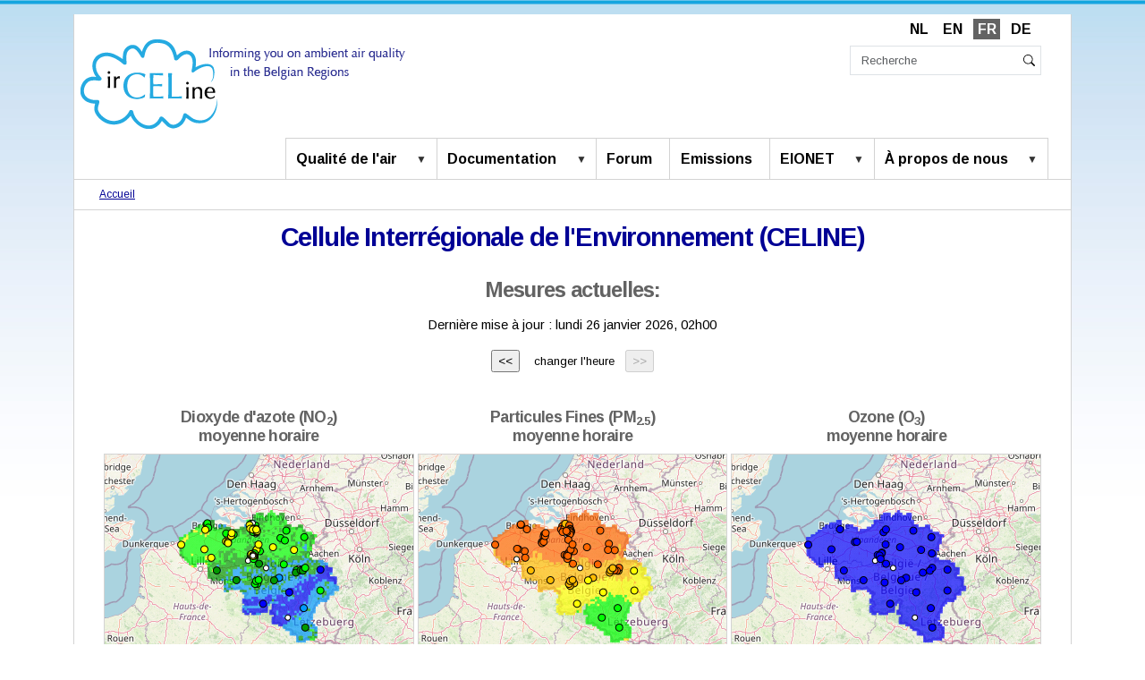

--- FILE ---
content_type: text/html;charset=utf-8
request_url: https://irceline.be/fr
body_size: 49901
content:
<!DOCTYPE html>
<html xmlns="http://www.w3.org/1999/xhtml" class="h-100" lang="fr" xml:lang="fr">

  <head><meta http-equiv="Content-Type" content="text/html; charset=UTF-8" />
    <title>Cellule Interrégionale de l'Environnement (CELINE) — Français</title>
    <link href="/air/++theme++irceline-theme/++theme++barceloneta/barceloneta-apple-touch-icon.png" rel="apple-touch-icon" />
    <link href="/air/++theme++irceline-theme/++theme++barceloneta/barceloneta-apple-touch-icon-144x144-precomposed.png" rel="apple-touch-icon-precomposed" sizes="144x144" />
    <link href="/air/++theme++irceline-theme/++theme++barceloneta/barceloneta-apple-touch-icon-114x114-precomposed.png" rel="apple-touch-icon-precomposed" sizes="114x114" />
    <link href="/air/++theme++irceline-theme/++theme++barceloneta/barceloneta-apple-touch-icon-72x72-precomposed.png" rel="apple-touch-icon-precomposed" sizes="72x72" />
    <link href="/air/++theme++irceline-theme/++theme++barceloneta/barceloneta-apple-touch-icon-57x57-precomposed.png" rel="apple-touch-icon-precomposed" sizes="57x57" />
    <link href="/air/++theme++irceline-theme/++theme++barceloneta/barceloneta-apple-touch-icon-precomposed.png" rel="apple-touch-icon-precomposed" />
    <link href="https://fonts.googleapis.com/css?family=Arimo:400,600,700|Sans Serif:400,600,700|Lato:400,600,700" rel="stylesheet" />
    <link rel="stylesheet" href="https://unpkg.com/leaflet@1.9.4/dist/leaflet.css" integrity="sha256-p4NxAoJBhIIN+hmNHrzRCf9tD/miZyoHS5obTRR9BMY=" crossorigin="" />
    <script src="https://cdnjs.cloudflare.com/ajax/libs/moment.js/2.24.0/moment-with-locales.min.js" type="text/javascript"></script>
    <script src="https://unpkg.com/leaflet@1.9.4/dist/leaflet.js" integrity="sha256-20nQCchB9co0qIjJZRGuk2/Z9VM+kNiyxNV1lvTlZBo=" crossorigin=""></script>
    <style id="flx-styles">
      body {
        display: block;
      }
      #flxml_frm {
        input {
            width: 200px !important;
        }
      }
    </style>

  <meta charset="utf-8" /><meta name="DC.date.created" content="2014-06-05T11:05:14+00:00" /><meta name="DC.date.modified" content="2025-12-04T12:27:13+00:00" /><meta name="DC.type" content="Page Web" /><meta name="DC.format" content="text/html" /><meta name="DC.language" content="fr" /><meta name="twitter:card" content="summary" /><meta property="og:site_name" content="Irceline" /><meta property="og:title" content="Cellule Interrégionale de l&amp;#x27;Environnement (CELINE)" /><meta property="og:type" content="website" /><meta property="og:description" content="" /><meta property="og:url" content="https://irceline.be/fr" /><meta property="og:image" content="https://irceline.be/@@site-logo/logo_irceline_text.png" /><meta property="og:image:type" content="image/png" /><meta name="viewport" content="width=device-width, initial-scale=1.0" /><meta name="generator" content="Plone - https://plone.org/" /><link rel="alternate" hreflang="nl" href="https://www.irceline.be/nl/voorpagina" /><link rel="alternate" hreflang="en" href="https://www.irceline.be/en/front-page" /><link rel="alternate" hreflang="fr" href="https://www.irceline.be/fr/premiere-page" /><link rel="alternate" hreflang="de" href="https://www.irceline.be/de/titelseite" /><link rel="canonical" href="https://irceline.be/fr" /><link rel="preload icon" type="image/vnd.microsoft.icon" href="https://irceline.be/fr/favicon.ico?name=favicon.ico" /><link rel="mask-icon" href="https://irceline.be/fr/favicon.ico?name=favicon.ico" /><link href="https://irceline.be/fr/@@search" rel="search" title="Recherche dans ce site" /><link data-bundle="collective-faq" href="https://irceline.be/++webresource++534b3e23-aef3-529e-b7e4-4319755f6730/++resource++collective.faq/faq.css" media="all" rel="stylesheet" type="text/css" /><link data-bundle="collective.documentviewer.loader" href="https://irceline.be/++webresource++273ba3f2-8bc5-5c8e-9fed-330d9a44b669/++resource++dv.resources/stylesheets/viewer.css" media="all" rel="stylesheet" type="text/css" /><link data-bundle="faceted.jquery" href="https://irceline.be/++webresource++d5804eac-48ee-5c69-8389-75ac65829cb3/++plone++facetednavigation/faceted-jquery.min.css" media="all" rel="stylesheet" type="text/css" /><link data-bundle="faceted.view" href="https://irceline.be/++webresource++96c3556c-9d70-5d58-951a-ff5109db53b8/++plone++facetednavigation/faceted-view.min.css" media="all" rel="stylesheet" type="text/css" /><link data-bundle="faceted.edit" href="https://irceline.be/++webresource++688bdb99-253c-5b8b-bd8b-90f9b92d6ab0/++plone++facetednavigation/faceted-edit.min.css" media="all" rel="stylesheet" type="text/css" /><link data-bundle="mosaic-css" href="https://irceline.be/++webresource++5411e25a-bb6c-52c9-9764-e193dd1bdeb9/++plone++mosaic/mosaic.min.css" media="all" rel="stylesheet" type="text/css" /><link data-bundle="multilingual" href="https://irceline.be/++webresource++f30a16e6-dac4-5f5f-a036-b24364abdfc8/++resource++plone.app.multilingual.stylesheet/multilingual.css" media="all" rel="stylesheet" type="text/css" /><link data-bundle="plone-fullscreen" href="https://irceline.be/++webresource++ac83a459-aa2c-5a45-80a9-9d3e95ae0847/++plone++static/plone-fullscreen/fullscreen.css" media="all" rel="stylesheet" type="text/css" /><link data-bundle="diazo" href="https://irceline.be/++webresource++d29bfdfb-f93c-57e9-8215-2df41f1d83bc//++theme++irceline-theme/styles/theme.min.css" media="all" rel="stylesheet" type="text/css" /><script async="" src="https://www.googletagmanager.com/gtag/js?id=UA-39432073-1"></script><script>
  window.dataLayer = window.dataLayer || [];
  function gtag(){dataLayer.push(arguments);}
  gtag('js', new Date());

  gtag('config', 'UA-39432073-1');
</script><script data-bundle="plone-fullscreen" integrity="sha384-yAbXscL0aoE/0AkFhaGNz6d74lDy9Cz7PXfkWNqRnFm0/ewX0uoBBoyPBU5qW7Nr" src="https://irceline.be/++webresource++6aa4c841-faf5-51e8-8109-90bd97e7aa07/++plone++static/plone-fullscreen/fullscreen.js"></script><script data-bundle="plone" integrity="sha384-6Wh7fW8sei4bJMY3a6PIfr5jae6gj9dIadjpiDZBJsr9pJ5gW0bsg0IzoolcL3H0" src="https://irceline.be/++webresource++cff93eba-89cf-5661-8beb-464cc1d0cbc7/++plone++static/bundle-plone/bundle.min.js"></script><script data-bundle="jscript" integrity="sha384-+UGLuHYGmINjyg9191veRuW9TlMT4H69kwyM6HpZZmq33M0UtLDmXXmDORtnhVRC" src="https://irceline.be/++webresource++44b568fa-7f3e-5636-bf11-897d58c4d2c7/++theme++irceline-theme/js/irceline.min.js"></script><script async="True" data-bundle="faceted.jquery" defer="True" integrity="sha384-+qGflQMSXJ/QzzSLbNZztLDXxHmf8827UWsYvlJtX0GOhLQ45brwQ8kI2iqbMXa3" src="https://irceline.be/++webresource++63cfd711-b569-56e9-9ddd-422f58e3d9c3/++plone++facetednavigation/faceted-jquery.min.js"></script><script async="True" data-bundle="faceted.view" defer="True" integrity="sha384-BP/v0aIl7CmHrSgzg7sVs62g5g1+dW6MPPjv6x1k4rJNZDIrL3T8dxSos0kUzGzt" src="https://irceline.be/++webresource++09e0b31e-300a-599a-a589-ae4f34b73627/++plone++facetednavigation/faceted-view.min.js"></script><script async="True" data-bundle="faceted.edit" defer="True" integrity="sha384-vEz64MVbeerkh5k5x5CpPxZBe3O7ZML/rmSlWwicW7HjBmTOLtFVct6iPUKfHWDo" src="https://irceline.be/++webresource++9ff7b2fc-bb60-5b7e-a094-49a1fe46d833/++plone++facetednavigation/faceted-edit.min.js"></script><script data-bundle="collective.documentviewer.viewer" integrity="sha384-8mtkzQFX4TfPIhS0Ue0fuWocu7zTuguAZ+0vHJrfocKs/RAavF/x9tgbMC4DKJsx" src="https://irceline.be/++webresource++cb17595b-be85-5edc-8572-bea3697f837a/++resource++dv.resources/assets/viewer.js"></script><script data-bundle="collective.documentviewer.templates" integrity="sha384-o0XB1BSo3x+reDSvrxxLLhXl7iBSg+Nckr1gn3ubaxVbj/CZj5onifZ2PTWwtvmi" src="https://irceline.be/++webresource++ef914299-920e-5f34-84ef-dc8cd49ba7a2/++resource++dv.resources/assets/templates.js"></script><script data-bundle="collective.documentviewer.loader" integrity="sha384-67pWnK96wkCLProM6OjY9njZjtskiqNIcz4yO2T2QveSqglYz4ipw0s5vzZfuRJb" src="https://irceline.be/++webresource++4f7e9347-6b49-5fdf-930f-51cb92159d76/++resource++dv.resources/javascripts/loader.js"></script><script data-bundle="collective-faq" integrity="sha384-7vQjBTquU48WnSpBTP4ScxlvJpgPoIlgVyo6Rt+3DGpVB6x0uizI6LiA1/OI1Bfa" src="https://irceline.be/++webresource++ef17d332-15fc-59cc-8e10-07af0c0e82d5/++resource++collective.faq/faq.js"></script><script data-bundle="diazo" integrity="sha384-+UGLuHYGmINjyg9191veRuW9TlMT4H69kwyM6HpZZmq33M0UtLDmXXmDORtnhVRC" src="https://irceline.be/++webresource++44b568fa-7f3e-5636-bf11-897d58c4d2c7//++theme++irceline-theme/js/irceline.min.js"></script></head>

  <body class="d-flex flex-column h-100 col-content frontend icons-on portaltype-document section-premiere-page site-fr template-layout thumbs-on userrole-anonymous viewpermission-none layout-default-document mosaic-grid" id="visual-portal-wrapper" dir="ltr" data-base-url="https://irceline.be/fr/premiere-page" data-view-url="https://irceline.be/fr/premiere-page" data-portal-url="https://irceline.be" data-i18ncatalogurl="https://irceline.be/plonejsi18n" data-pat-pickadate="{&quot;date&quot;: {&quot;selectYears&quot;: 200}, &quot;time&quot;: {&quot;interval&quot;: 5 } }" data-pat-plone-modal="{&quot;actionOptions&quot;: {&quot;displayInModal&quot;: false}}"><div class="outer-wrapper flex-shrink-0">
      <div class="container">
      <header class="justify-content-between align-items-lg-start flex-lg-row" id="content-header">

        <div class="mb-3" id="portal-top">
        








  <ul id="portal-languageselector">
    
      <li class="language-nl">
        <a href="https://irceline.be/@@multilingual-selector/d5ef2e08779c4bd5a8cda62ec4b18750/nl?set_language=nl" title="Nederlands">
          
          NL
        </a>
      </li>
    
      <li class="language-en">
        <a href="https://irceline.be/@@multilingual-selector/d5ef2e08779c4bd5a8cda62ec4b18750/en?set_language=en" title="English">
          
          EN
        </a>
      </li>
    
      <li class="currentLanguage language-fr">
        <a href="https://irceline.be/@@multilingual-selector/d5ef2e08779c4bd5a8cda62ec4b18750/fr?set_language=fr" title="Français">
          
          FR
        </a>
      </li>
    
      <li class="language-de">
        <a href="https://irceline.be/@@multilingual-selector/d5ef2e08779c4bd5a8cda62ec4b18750/de?set_language=de" title="Deutsch">
          
          DE
        </a>
      </li>
    
  </ul>


      </div>

        <div class="logo-search-wrapper w-100 d-flex justify-content-between" id="logo-search-wrapper">
          <div class="order-lg-0" id="portal-logo-wrapper"><a id="portal-logo" title="Français" href="https://irceline.be/fr">
  <img alt="Irceline" src="https://irceline.be/@@site-logo/logo_irceline_text.png" title="Irceline" /></a></div>
          <div id="portal-header-searchbox" class="portal-searchbox d-none d-lg-flex">

  <form class="pat-livesearch show_images" id="searchGadget_form" action="https://irceline.be/fr/@@search" role="search" data-pat-livesearch="ajaxUrl:https://irceline.be/fr/@@ajax-search">

    <label class="hiddenStructure" for="searchGadget">Chercher par</label>

    <input class="searchField form-control me-2" id="searchGadget" name="SearchableText" placeholder="Recherche" size="18" title="Recherche" type="text" />
<svg xmlns="http://www.w3.org/2000/svg" width="16" height="16" fill="currentColor" class="plone-icon overview-icon bi bi-search" viewbox="0 0 16 16" aria-labelledby="title">
  <path d="M11.742 10.344a6.5 6.5 0 1 0-1.397 1.398h-.001q.044.06.098.115l3.85 3.85a1 1 0 0 0 1.415-1.414l-3.85-3.85a1 1 0 0 0-.115-.1zM12 6.5a5.5 5.5 0 1 1-11 0 5.5 5.5 0 0 1 11 0"></path>
<title>Search</title></svg>

    <button class="hiddenStructure searchButton btn btn-outline-light" type="submit">Rechercher</button>

    <div class="hiddenStructure" id="portal-advanced-search">
      <a href="https://irceline.be/fr/@@search">Recherche avancée…</a>
    </div>

  </form>

</div>
          <div class="navbar navbar-expand-lg">
            <button class="navbar-toggler border-secondary" aria-controls="offcanvasNavbar" type="button" data-bs-target="#offcanvasNavbar" data-bs-toggle="offcanvas" aria-label="Activer/désactiver la navigation">
              <span class="navbar-toggler-icon"></span>
            </button>
          </div>
        </div>

      </header>

      <div id="mainnavigation-wrapper">
        <div id="mainnavigation">
          <nav class="navbar navbar-expand-lg navbar-barceloneta pat-navigationmarker" id="portal-globalnav-wrapper">
            <div class="container">
              <div class="offcanvas offcanvas-end" id="offcanvasNavbar" aria-labelledby="offcanvasNavbarLabel" tabindex="-1">
                <div class="offcanvas-header justify-content-end">
                  <button class="btn-close text-reset" aria-label="Close" type="button" data-bs-dismiss="offcanvas"></button>
                </div>
                <div class="offcanvas-body align-items-center">
                  <ul class="navbar-nav ms-auto" id="portal-globalnav">
    <li class="index_html nav-item"><a href="https://irceline.be/fr" class="state-None nav-link">Accueil</a></li><li class="qualite-de-lair has_subtree nav-item"><a href="https://irceline.be/fr/qualite-de-lair" class="state-published nav-link" aria-haspopup="true">Qualité de l'air</a><input id="navitem-qualite-de-lair" type="checkbox" class="opener" /><label for="navitem-qualite-de-lair" role="button" aria-label="Qualité de l'air"></label><ul class="has_subtree dropdown"><li class="mesures nav-item"><a href="https://irceline.be/fr/qualite-de-lair/mesures" class="state-published nav-link">Mesures</a></li><li class="previsions nav-item"><a href="https://irceline.be/fr/qualite-de-lair/previsions" class="state-published nav-link">Prévisions</a></li><li class="exposition-de-la-population nav-item"><a href="https://irceline.be/fr/qualite-de-lair/exposition-de-la-population" class="state-published nav-link">Exposition de la population</a></li></ul></li><li class="documentation has_subtree nav-item"><a href="https://irceline.be/fr/documentation" class="state-published nav-link" aria-haspopup="true">Documentation</a><input id="navitem-documentation" type="checkbox" class="opener" /><label for="navitem-documentation" role="button" aria-label="Documentation"></label><ul class="has_subtree dropdown"><li class="faq nav-item"><a href="https://irceline.be/fr/documentation/faq" class="state-published nav-link">FAQ</a></li><li class="modeles nav-item"><a href="https://irceline.be/fr/documentation/modeles" class="state-published nav-link">Modèles</a></li><li class="legislation nav-item"><a href="https://irceline.be/fr/documentation/legislation" class="state-published nav-link">Législation</a></li><li class="publications nav-item"><a href="https://irceline.be/fr/documentation/publications" class="state-published nav-link">Publications</a></li><li class="multimedia nav-item"><a href="https://irceline.be/fr/documentation/multimedia" class="state-published nav-link">Multimédia</a></li><li class="liens nav-item"><a href="https://irceline.be/fr/documentation/liens" class="state-published nav-link">Liens</a></li><li class="open-data nav-item"><a href="https://irceline.be/fr/documentation/open-data" class="state-published nav-link">Open data</a></li><li class="belair nav-item"><a href="https://irceline.be/fr/documentation/belair" class="state-published nav-link">BelAir</a></li><li class="projets-2 nav-item"><a href="https://irceline.be/fr/documentation/projets-2" class="state-published nav-link">Projets</a></li></ul></li><li class="forum nav-item"><a href="https://irceline.be/fr/forum" class="state-published nav-link">Forum</a></li><li class="emissions nav-item"><a href="https://irceline.be/fr/emissions" class="state-published nav-link">Emissions</a></li><li class="eionet has_subtree nav-item"><a href="https://irceline.be/fr/eionet" class="state-published nav-link" aria-haspopup="true">EIONET</a><input id="navitem-eionet" type="checkbox" class="opener" /><label for="navitem-eionet" role="button" aria-label="EIONET"></label><ul class="has_subtree dropdown"><li class="european-environment-information-and-observation-network nav-item"><a href="https://irceline.be/fr/eionet/european-environment-information-and-observation-network" class="state-published nav-link">European Environment Information and Observation Network</a></li></ul></li><li class="a-propos-de-nous has_subtree nav-item"><a href="https://irceline.be/fr/a-propos-de-nous" class="state-published nav-link" aria-haspopup="true">À propos de nous</a><input id="navitem-a-propos-de-nous" type="checkbox" class="opener" /><label for="navitem-a-propos-de-nous" role="button" aria-label="À propos de nous"></label><ul class="has_subtree dropdown"><li class="personnel nav-item"><a href="https://irceline.be/fr/a-propos-de-nous/personnel" class="state-published nav-link">Personnel</a></li><li class="information nav-item"><a href="https://irceline.be/fr/a-propos-de-nous/information" class="state-published nav-link">Information</a></li></ul></li>
  </ul>
                  <div id="portal-searchbox" class="portal-searchbox mt-3 d-lg-none">

  <form class="pat-livesearch show_images" id="searchGadget_form" action="https://irceline.be/fr/@@search" role="search" data-pat-livesearch="ajaxUrl:https://irceline.be/fr/@@ajax-search">

    <label class="hiddenStructure" for="searchGadget">Chercher par</label>

    <input class="searchField form-control me-2" id="searchGadget" name="SearchableText" placeholder="Recherche" size="18" title="Recherche" type="text" />
<svg xmlns="http://www.w3.org/2000/svg" width="16" height="16" fill="currentColor" class="plone-icon overview-icon bi bi-search" viewbox="0 0 16 16" aria-labelledby="title">
  <path d="M11.742 10.344a6.5 6.5 0 1 0-1.397 1.398h-.001q.044.06.098.115l3.85 3.85a1 1 0 0 0 1.415-1.414l-3.85-3.85a1 1 0 0 0-.115-.1zM12 6.5a5.5 5.5 0 1 1-11 0 5.5 5.5 0 0 1 11 0"></path>
<title>Search</title></svg>

    <button class="hiddenStructure searchButton btn btn-outline-light" type="submit">Rechercher</button>

    <div class="hiddenStructure" id="portal-advanced-search">
      <a href="https://irceline.be/fr/@@search">Recherche avancée…</a>
    </div>

  </form>

</div>
                </div>
              </div>
            </div>
          </nav>
        </div>
      </div>

      <div class="principal" id="hero">
        <div class="row">
          <div class="gigantic">
          </div>
        </div>
      </div>

      <div id="above-content-wrapper" class="row">
        <div id="viewlet-above-content">
<nav id="portal-breadcrumbs" aria-label="breadcrumb">
  <div class="container">
    <ol class="breadcrumb">
      <li class="breadcrumb-item"><a href="https://irceline.be/fr">Accueil</a></li>
      
    </ol>
  </div>
</nav>
</div>
      </div>

      <div class="container">
        <div class="row">
          <aside class="col-12" id="global_statusmessage">
      

      <div>
      </div>
    </aside>
        </div>
        <main class="row" id="main-container">
          <section id="portal-column-content">

      

      

        

          <article id="content" data-panel="content"><div class="mosaic-grid-row">
<div class="mosaic-grid-cell col">
<div class="movable removable mosaic-tile mosaic-IDublinCore-title-tile">
<div class="mosaic-tile-content">

    <h1 class="documentFirstHeading">Cellule Interrégionale de l'Environnement (CELINE)</h1>
  
</div>
</div>
</div>
</div><div class="mosaic-grid-row">
<div class="mosaic-grid-cell col">
<div class="movable removable mosaic-tile mosaic-plone.app.standardtiles.existingcontent-tile copyable">
<div class="mosaic-tile-content">

        
        

        <section class="existing-content-tile alertcolor">
          

          
          
          
            
              

        


        
          
            

            
              <p class="discreet">La recherche n'a donné aucun résultat.</p>
            

          
        

      
            

            
          
          
        </section>
      
</div>
</div>
</div>
</div><div class="mosaic-grid-row">
<div class="mosaic-grid-cell col">
<div class="movable removable mosaic-tile mosaic-plone.app.standardtiles.existingcontent-tile copyable">
<div class="mosaic-tile-content">

        
        

        <section class="existing-content-tile">
          

          
          
          
            
              

        <section id="section-text">
          <div class="" id="parent-fieldname-text"><script src="https://www.irceline.be/air/time_hmean_rio4x4.php" type="text/javascript"></script>
<script type="text/javascript">
var now = moment.utc(lastupdate_hmean_4x4).format("YYYY-MM-DD[T]HH:mm:ss.SSS[Z]");
var now_orig = moment.utc(lastupdate_hmean_4x4).format("YYYY-MM-DD[T]HH:mm:ss.SSS[Z]");
moment.lang('fr');
var a = moment(lastupdate_hmean_4x4).format('dddd D MMMM YYYY, HH[h]mm');
var c=moment(lastupdate_hmean_4x4).format('YYYY-MM-DDTHH:mm:ssZ');
var timestring1 = "timestamp = ";
var timestring = timestring1.concat(c);
$("span#lastupdate").text(a);
</script>
<h2 style="text-align: center; ">Mesures actuelles:</h2>
<p class="inline" style="text-align: center; ">Dernière mise à jour : <span id="lastupdate">the time and date of the last update</span></p>
<div class="inline" style="text-align: center; "><input id="backHour" type="button" value="&lt;&lt;" />    <span id="now_text">changer l'heure</span>   <input id="forwardHour" type="button" value="&gt;&gt;" /></div>
<p> </p>
<script type="text/javascript">
$("span#lastupdate").text(a);
if (now_orig === now) {
  $('#forwardHour').prop("disabled", true);
} else {
  $('#forwardHour').prop("disabled", false);
}
</script>
<div style="text-align: center; ">
<div class="iframelink_third_div" id="resize_aspect">
<h3>Dioxyde d'azote (NO<sub>2</sub>)<br />moyenne horaire</h3>
<div class="ar_container">
<div class="ar_outer">
<div class="ar80_fill"></div>
<div class="ar_inner" id="map_NO2_current"></div>
</div>
</div>
<a class="iframelink_a" href="https://irceline.be/fr/air-quality/measurements/nitrogen-dioxide"></a></div>
<div class="iframelink_third_div" id="resize_aspect">
<h3>Particules Fines (PM<sub>2.5</sub>)<br />moyenne horaire</h3>
<div class="ar_container">
<div class="ar_outer">
<div class="ar80_fill"></div>
<div class="ar_inner" id="map_PM25_current"></div>
</div>
</div>
<a class="iframelink_a" href="https://irceline.be/fr/air-quality/measurements/particulate-matter/pm25_hmean"></a></div>
<div class="iframelink_third_div" id="resize_aspect">
<h3>Ozone (O<sub>3</sub>)<br />moyenne horaire</h3>
<div class="ar_container">
<div class="ar_outer">
<div class="ar80_fill"></div>
<div class="ar_inner" id="map_O3_current"></div>
</div>
</div>
<a class="iframelink_a" href="https://irceline.be/fr/air-quality/measurements/ozone"></a></div>
</div>
<hr />
<div style="text-align: center; "> <img class="image-inline" src="//www.irceline.be/air/legend/index_FR_landscape.svg" /></div>
<hr />
<script type="text/javascript">

var map_NO2_current = L.map('map_NO2_current', {
	dragging: false,
	touchZoom: false,
	scrollWheelZoom: false,
	doubleClickZoom: false,
	boxZoom: false,
	tap: false,
	keyboard: false,
	zoomControl: false,
	attributionControl: false,
	prefix: false
}).fitBounds([[49.5, 3.5],[51.5, 5.5]]);

L.tileLayer('//{s}.tile.osm.org/{z}/{x}/{y}.png', {
	zIndex: -1,
	maxZoom: 28
}).addTo(map_NO2_current);
		
var map_PM25_current = L.map('map_PM25_current', {
	dragging: false,
	touchZoom: false,
	scrollWheelZoom: false,
	doubleClickZoom: false,
	boxZoom: false,
	tap: false,
	keyboard: false,
	zoomControl: false,
	attributionControl: false,
	prefix: false
}).fitBounds([[49.5, 3.5],[51.5, 5.5]]);

L.tileLayer('//{s}.tile.osm.org/{z}/{x}/{y}.png', {
	zIndex: -1,
	maxZoom: 28
}).addTo(map_PM25_current);
		
var map_O3_current = L.map('map_O3_current', {
	dragging: false,
	touchZoom: false,
	scrollWheelZoom: false,
	doubleClickZoom: false,
	boxZoom: false,
	tap: false,
	keyboard: false,
	zoomControl: false,
	attributionControl: false,
	prefix: false
}).fitBounds([[49.5, 3.5],[51.5, 5.5]]);

L.tileLayer('//{s}.tile.osm.org/{z}/{x}/{y}.png', {
	zIndex: -1,
	maxZoom: 28
}).addTo(map_O3_current);

		
var no2_current = L.tileLayer.wms("//geo.irceline.be/rio/wms", {
	layers: 'no2_hmean', 
	transparent: true,
	format: 'image/png',
	tiled: true,
	time: now,
	opacity: 0.7
}).addTo(map_NO2_current);
		
var no2_current_station = L.tileLayer.wms("//geo.irceline.be/realtime/wms", {
	layers: 'no2_hmean_station',
	format: 'image/png',
	tiled: true,
	time: now,
	transparent: true
}).addTo(map_NO2_current);
		
var pm25_current = L.tileLayer.wms("//geo.irceline.be/rio/wms", {
	layers: 'pm25_hmean', 
	format: 'image/png',
	tiled: true,
	time: now,
	transparent: true,
	opacity: 0.7
}).addTo(map_PM25_current);
		
var pm25_current_station = L.tileLayer.wms("//geo.irceline.be/realtime/wms", {
	layers: 'pm25_hmean_station',
	format: 'image/png',
	tiled: false,
	time: now,
	transparent: true
}).addTo(map_PM25_current);
		
var o3_current = L.tileLayer.wms("//geo.irceline.be/rio/wms", {
	layers: 'o3_hmean', 
	format: 'image/png',
	tiled: true,
	time: now,
	transparent: true,
	opacity: 0.7
}).addTo(map_O3_current);
		
var o3_current_station = L.tileLayer.wms("//geo.irceline.be/realtime/wms", {
	layers: 'o3_hmean_station',
	format: 'image/png',
	tiled: true,
	time: now,
	transparent: true
}).addTo(map_O3_current);

$('#backHour').click(function(){
        lastupdate_hmean_4x4 = moment(lastupdate_hmean_4x4).subtract('hours', 1);
        now = moment.utc(lastupdate_hmean_4x4).format('YYYY-MM-DD[T]HH:mm:ss.SSS[Z]');
        if (now_orig === now) {
          $('#forwardHour').prop("disabled", true);
        } else {
          $('#forwardHour').prop("disabled", false);
        }
	now_text = moment(lastupdate_hmean_4x4).lang("fr").format('dddd D MMMM YYYY, HH:mm');
	console.log(now);
	no2_current.setParams({time:now});
	no2_current_station.setParams({time:now});
	no2_current.redraw();
	no2_current_station.redraw();
	pm25_current.setParams({time:now});
	pm25_current_station.setParams({time:now});
	pm25_current.redraw();
	pm25_current_station.redraw();
	o3_current.setParams({time:now});
	o3_current_station.setParams({time:now});
	o3_current.redraw();
	o3_current_station.redraw();
	$("span#now_text").text(now_text);
});

$('#forwardHour').click(function(){
        lastupdate_hmean_4x4 = moment(lastupdate_hmean_4x4).add('hours', 1);
        now = moment.utc(lastupdate_hmean_4x4).format('YYYY-MM-DD[T]HH:mm:ss.SSS[Z]');
        if (now_orig === now) {
          $('#forwardHour').prop("disabled", true);
        } else {
          $('#forwardHour').prop("disabled", false);
        }
	now_text = moment(lastupdate_hmean_4x4).lang("fr").format('dddd D MMMM YYYY, HH:mm');
	console.log(now);
	no2_current.setParams({time:now});
	no2_current_station.setParams({time:now});
	no2_current.redraw();
	no2_current_station.redraw();
	pm25_current.setParams({time:now});
	pm25_current_station.setParams({time:now});
	pm25_current.redraw();
	pm25_current_station.redraw();
	o3_current.setParams({time:now});
	o3_current_station.setParams({time:now});
	o3_current.redraw();
	o3_current_station.redraw();
	$("span#now_text").text(now_text);
});
		
</script></div>
        </section>

      
            

            
          
          
        </section>
      
</div>
</div>
</div>
</div><div class="mosaic-grid-row">
<div class="mosaic-grid-cell col-8">
<div class="movable removable mosaic-tile mosaic-plone.app.standardtiles.html-tile copyable">
<div class="mosaic-tile-content">
<p><span class="mce-preview-object mce-object-iframe" contenteditable="false" data-mce-object="iframe" data-mce-p-src="//www.irceline.be/tables/forecast/model/belaqi.php?lang=fr&amp;format=html&amp;fdays=2" data-mce-selected="1" style="display: block; margin: 0 auto;"><iframe frameborder="0" height="230px" src="//www.irceline.be/tables/forecast/model/belaqi.php?lang=fr&amp;format=html&amp;fdays=2" style="display: block; margin: 0 auto;" width="100%"></iframe><span class="mce-shim"></span></span></p><div class="mce-resizehandle" data-mce-bogus="all" data-mce-style="cursor: nw-resize; margin: 0px; padding: 0px; left: -5px; top: -5px;" id="mceResizeHandlenw" style="cursor: nw-resize; margin: 0px; padding: 0px; left: -5px; top: -5px;" unselectable="true"></div><div class="mce-resizehandle" data-mce-bogus="all" data-mce-style="cursor: ne-resize; margin: 0px; padding: 0px; left: 816.07px; top: -5px;" id="mceResizeHandlene" style="cursor: ne-resize; margin: 0px; padding: 0px; left: 816.07px; top: -5px;" unselectable="true"></div><div class="mce-resizehandle" data-mce-bogus="all" data-mce-style="cursor: se-resize; margin: 0px; padding: 0px; left: 816.07px; top: 227px;" id="mceResizeHandlese" style="cursor: se-resize; margin: 0px; padding: 0px; left: 816.07px; top: 227px;" unselectable="true"></div><div class="mce-resizehandle" data-mce-bogus="all" data-mce-style="cursor: sw-resize; margin: 0px; padding: 0px; left: -5px; top: 227px;" id="mceResizeHandlesw" style="cursor: sw-resize; margin: 0px; padding: 0px; left: -5px; top: 227px;" unselectable="true"></div>
</div>
</div>
<div class="movable removable mosaic-tile mosaic-plone.app.standardtiles.existingcontent-tile copyable">
<div class="mosaic-tile-content">

        
        

        <section class="existing-content-tile">
          

          
          
          
            
              

        <section id="section-text">
          <div class="" id="parent-fieldname-text"><hr />
<h2 class="" style="text-align: center; ">Prévisions</h2>
<h3>Aujourd'hui:</h3>
<div style="text-align: center; ">
<div class="iframelink_third_div" id="resize_aspect">
<h3>PM<sub>10</sub> (moyenne journalière)</h3>
<div class="ar_container">
<div class="ar_outer">
<div class="ar80_fill"></div>
<div class="ar_inner" id="map_PM10_day0"></div>
</div>
</div>
<a class="iframelink_a" data-linktype="internal" data-val="64ea5440051e4a9b8e827d9d029590d3" href="https://irceline.be/fr/qualite-de-lair/previsions/particules-fines/pm10"></a></div>
<div class="iframelink_third_div" id="resize_aspect">
<h3>PM<sub>2.5</sub> (moyenne journalière)</h3>
<div class="ar_container">
<div class="ar_outer">
<div class="ar80_fill"></div>
<div class="ar_inner" id="map_PM25_day0"></div>
</div>
</div>
<a class="iframelink_a" data-linktype="internal" data-val="dfbf2f77460d4e60ba17679ddb8bdc3d" href="https://irceline.be/fr/qualite-de-lair/previsions/particules-fines/pm25"></a></div>
<div class="iframelink_third_div" id="resize_aspect">
<h3>O<sub>3</sub> (maximum journalier)</h3>
<div class="ar_container">
<div class="ar_outer">
<div class="ar80_fill"></div>
<div class="ar_inner" id="map_O3_day0"></div>
</div>
</div>
<a class="iframelink_a" data-linktype="internal" data-val="ea67956b52004da8843a0c7e73a655c2" href="https://irceline.be/fr/qualite-de-lair/previsions/ozone"></a></div>
</div>
<hr />
<h3>Demain:</h3>
<div style="text-align: center; ">
<div class="iframelink_third_div" id="resize_aspect">
<h3>PM<sub>10</sub> (moyenne journalière)</h3>
<div class="ar_container">
<div class="ar_outer">
<div class="ar80_fill"></div>
<div class="ar_inner" id="map_PM10_day1"></div>
</div>
</div>
<a class="iframelink_a" data-linktype="internal" data-val="64ea5440051e4a9b8e827d9d029590d3" href="https://irceline.be/fr/qualite-de-lair/previsions/particules-fines/pm10"></a></div>
<div class="iframelink_third_div" id="resize_aspect">
<h3>PM<sub>2.5</sub> (moyenne journalière)</h3>
<div class="ar_container">
<div class="ar_outer">
<div class="ar80_fill"></div>
<div class="ar_inner" id="map_PM25_day1"></div>
</div>
</div>
<a class="iframelink_a" data-linktype="internal" data-val="dfbf2f77460d4e60ba17679ddb8bdc3d" href="https://irceline.be/fr/qualite-de-lair/previsions/particules-fines/pm25"></a></div>
<div class="iframelink_third_div" id="resize_aspect">
<h3>O<sub>3</sub> (maximum journalier)</h3>
<div class="ar_container">
<div class="ar_outer">
<div class="ar80_fill"></div>
<div class="ar_inner" id="map_O3_day1"></div>
</div>
</div>
<a class="iframelink_a" data-linktype="internal" data-val="a30c6fe9f2314e828b8974f27ae16322" href="https://irceline.be/fr/qualite-de-lair/previsions/ozone/ozone_d1"></a></div>
</div>
<script src="https://www.irceline.be/air/timestring_forecast.php" type="text/javascript"></script>
<script src="https://cdnjs.cloudflare.com/ajax/libs/moment.js/2.24.0/moment-with-locales.min.js"></script>
<script type="text/javascript">
		
var map_PM10_day0 = L.map('map_PM10_day0', {
	dragging: false,
	touchZoom: false,
	scrollWheelZoom: false,
	doubleClickZoom: false,
	boxZoom: false,
	tap: false,
	keyboard: false,
	zoomControl: false,
	attributionControl: false,
	prefix: false
}).fitBounds([[49.5, 3.5],[51.5, 5.5]]);

L.tileLayer('//{s}.tile.osm.org/{z}/{x}/{y}.png', {
	zIndex: -1,
	maxZoom: 28
}).addTo(map_PM10_day0);

var map_PM25_day0 = L.map('map_PM25_day0', {
	dragging: false,
	touchZoom: false,
	scrollWheelZoom: false,
	doubleClickZoom: false,
	boxZoom: false,
	tap: false,
	keyboard: false,
	zoomControl: false,
	attributionControl: false,
	prefix: false
}).fitBounds([[49.5, 3.5],[51.5, 5.5]]);

L.tileLayer('//{s}.tile.osm.org/{z}/{x}/{y}.png', {
	zIndex: -1,
	maxZoom: 28
}).addTo(map_PM25_day0);
		
var map_O3_day0 = L.map('map_O3_day0', {
	dragging: false,
	touchZoom: false,
	scrollWheelZoom: false,
	doubleClickZoom: false,
	boxZoom: false,
	tap: false,
	keyboard: false,
	zoomControl: false,
	attributionControl: false,
	prefix: false
}).fitBounds([[49.5, 3.5],[51.5, 5.5]]);

L.tileLayer('//{s}.tile.osm.org/{z}/{x}/{y}.png', {
	zIndex: -1,
	maxZoom: 28
}).addTo(map_O3_day0);
		
var map_PM10_day1 = L.map('map_PM10_day1', {
	dragging: false,
	touchZoom: false,
	scrollWheelZoom: false,
	doubleClickZoom: false,
	boxZoom: false,
	tap: false,
	keyboard: false,
	zoomControl: false,
	attributionControl: false,
	prefix: false
}).fitBounds([[49.5, 3.5],[51.5, 5.5]]);

L.tileLayer('//{s}.tile.osm.org/{z}/{x}/{y}.png', {
	zIndex: -1,
	maxZoom: 28
}).addTo(map_PM10_day1);

var map_PM25_day1 = L.map('map_PM25_day1', {
	dragging: false,
	touchZoom: false,
	scrollWheelZoom: false,
	doubleClickZoom: false,
	boxZoom: false,
	tap: false,
	keyboard: false,
	zoomControl: false,
	attributionControl: false,
	prefix: false
}).fitBounds([[49.5, 3.5],[51.5, 5.5]]);

L.tileLayer('//{s}.tile.osm.org/{z}/{x}/{y}.png', {
	zIndex: -1,
	maxZoom: 28
}).addTo(map_PM25_day1);
		
var map_O3_day1 = L.map('map_O3_day1', {
	dragging: false,
	touchZoom: false,
	scrollWheelZoom: false,
	doubleClickZoom: false,
	boxZoom: false,
	tap: false,
	keyboard: false,
	zoomControl: false,
	attributionControl: false,
	prefix: false
}).fitBounds([[49.5, 3.5],[51.5, 5.5]]);

L.tileLayer('//{s}.tile.osm.org/{z}/{x}/{y}.png', {
	zIndex: -1,
	maxZoom: 28
}).addTo(map_O3_day1);

var lastupdate_iso=moment(lastupdate).toISOString();

var pm10_dmean_d0 = L.tileLayer.wms("https://geo.irceline.be/forecast/wms", {
	layers: 'pm10_dmean_d0',
	transparent: true,
	format: 'image/png',
	opacity: 0.7,
	tiled: true,
	time: lastupdate_iso
}).addTo(map_PM10_day0);

var pm25_dmean_d0 = L.tileLayer.wms("https://geo.irceline.be/forecast/wms", {
	layers: 'pm25_dmean_d0',
	transparent: true,
	format: 'image/png',
	opacity: 0.7,
	tiled: true,
	time: lastupdate_iso
}).addTo(map_PM25_day0);

var o3_maxhmean_d0 = L.tileLayer.wms("https://geo.irceline.be/forecast/wms", {
	layers: 'o3_maxhmean_d0',
	transparent: true,
	format: 'image/png',
	opacity: 0.7,
	tiled: true,
	time: lastupdate_iso
}).addTo(map_O3_day0);


var pm10_dmean_d1 = L.tileLayer.wms("https://geo.irceline.be/forecast/wms", {
	layers: 'pm10_dmean_d1',
	transparent: true,
	format: 'image/png',
	opacity: 0.7,
	tiled: true,
	time: lastupdate_iso
}).addTo(map_PM10_day1);

var pm25_dmean_d1 = L.tileLayer.wms("https://geo.irceline.be/forecast/wms", {
	layers: 'pm25_dmean_d1',
	transparent: true,
	format: 'image/png',
	opacity: 0.7,
	tiled: true,
	time: lastupdate_iso
}).addTo(map_PM25_day1);

var o3_maxhmean_d1 = L.tileLayer.wms("https://geo.irceline.be/forecast/wms", {
	layers: 'o3_maxhmean_d1',
	transparent: true,
	format: 'image/png',
	opacity: 0.7,
	tiled: true,
	time: lastupdate_iso
}).addTo(map_O3_day1);

var imageUrlNO2day0 = '//www.irceline.be/air/forecast/map/air_quality_NO2max_day0.png';
    imageUrlPM10day0 = '//www.irceline.be/air/forecast/map/air_quality_PM10ovl_day0.png',
    imageUrlO3day0 = '//www.irceline.be/air/forecast/map/air_quality_O3max_day0.png',
    imageUrlNO2day1 = '//www.irceline.be/air/forecast/map/air_quality_NO2max_day1.png',
    imageUrlPM10day1 = '//www.irceline.be/air/forecast/map/air_quality_PM10ovl_day1.png',
    imageUrlO3day1 = '//www.irceline.be/air/forecast/map/air_quality_O3max_day1.png',
    imageBounds = [[49.42970232967725, 2.2959900496768988], [51.54563342675961, 7.546266537830604]];


		
</script>
<hr /></div>
        </section>

      
            

            
          
          
        </section>
      
</div>
</div>
</div>
<div class="mosaic-grid-cell col-4">
<div class="movable removable mosaic-tile mosaic-plone.app.standardtiles.existingcontent-tile copyable">
<div class="mosaic-tile-content">

        
        

        <section class="existing-content-tile">
          

          
          
          
            
              

        <section id="section-text">
          <div class="" id="parent-fieldname-text"><h2>Inscrivez-vous à notre mailing list</h2>
<script>var fm = function () { return { load: function () { var e = document, t = e.getElementById("iframe_flxml_form"), n = e.getElementById("flx-styles"), r = n ? n.innerHTML : ""; t ? t.contentWindow.postMessage(r, "https://return.flexmail.eu") : alert("Flexmail: Frame not found!") } } }()</script>
<iframe frameborder="0" height="100%" id="iframe_flxml_form" onload="javascript: fm.load();" scrolling="no" src="https://return.flexmail.eu/page/opt-in-form/eyJ0eXAiOiJKV1QiLCJhbGciOiJFZERTQSJ9.eyJzdWIiOiJyZXR1cm4vb3B0LWluIiwiaWF0IjoxNzQ5NzI1MjQ0Ljk4NjUzOSwiYWlkIjo3MTA5Miwib3B0ZnBrIjoiZTY5NzllYjVkMTdhNGVmZGFhZDkzODU4MWQwZjE2ZmYxNTQ5In0.3ZAnwerzzQeehcaNiT4fmhaIWzh-gejp60PgQjDxIgTF6xtQwiTXbzNaN6ImU0M5L4Q-d-98t7ElLSs975gFBg" style="overflow:hidden;height:345px;width:100%" width="100%"></iframe></div>
        </section>

      
            

            
          
          
        </section>
      
</div>
</div>
<div class="movable removable mosaic-tile mosaic-plone.app.standardtiles.html-tile copyable">
<div class="mosaic-tile-content">
<h2 class="" data-mce-style="text-align: center;" style="text-align: center;">BelAir app</h2><h2 class="" data-mce-style="text-align: center;" style="text-align: center;"><a class="external-link" data-mce-href="https://play.google.com/store/apps/details?id=be.irceline.aqmobile&amp;hl=fr" href="https://play.google.com/store/apps/details?id=be.irceline.aqmobile&amp;hl=fr" rel="noopener" target="_blank" title=""><img alt="Get it on Google play" data-mce-src="https://www.irceline.be/air/belair/google-play.svg" src="https://www.irceline.be/air/belair/google-play.svg" /></a></h2><p data-mce-style="text-align: center;" style="text-align: center;"><a class="external-link" data-mce-href="https://apps.apple.com/be/app/belair/id1441924418?l=fr#?platform=iphone" href="https://apps.apple.com/be/app/belair/id1441924418?l=fr#?platform=iphone" rel="noopener" target="_blank" title=""><img alt="Download in de App Store" data-mce-src="https://www.irceline.be/air/belair/app-store.svg" src="https://www.irceline.be/air/belair/app-store.svg" /></a></p>
</div>
</div>
</div>
</div><div class="mosaic-grid-row">
<div class="mosaic-grid-cell col">
<div class="movable removable mosaic-tile mosaic-plone.app.standardtiles.existingcontent-tile copyable">
<div class="mosaic-tile-content">

        
        

        <section class="existing-content-tile">
          <h2>Actualités récentes et alertes</h2>

          <div class="documentDescription description"></div>
          
          
            
              

        

        


        
          
            
              
            
                  
                    

                <article class="row mb-3">

                  <div class="col">

                    <h2>
                      <a class="summary url" href="https://irceline.be/fr/nouvelles/publication-du-rapport-annuel-sur-la-qualite-de-lair-en-2025" title="News Item">Qualité de l’air : Bilan provisoire 2025</a>
                    </h2>

                    <div class="mb-3">
                      
                            <div class="mb-1">

                              

                              
                            </div>
                          
                    </div>

                    

                    <div class="mb-1">
                      <a href="https://irceline.be/fr/nouvelles/publication-du-rapport-annuel-sur-la-qualite-de-lair-en-2025">Lire la suite…</a>
                    </div>

                  </div>

                  

                </article>

              
                  
                
                  
                    

                <article class="row mb-3">

                  <div class="col">

                    <h2>
                      <a class="summary url" href="https://irceline.be/fr/smog/ozone_heat/2025/forte-chaleur-et-pics-dozone-fin-de-la-phase-davertissement-demain-16-aout-2025" title="News Item">Forte chaleur et pics d'ozone: Fin de la phase d'avertissement demain 16 août 2025</a>
                    </h2>

                    <div class="mb-3">
                      
                            <div class="mb-1">

                              

                              
                            </div>
                          
                    </div>

                    

                    <div class="mb-1">
                      <a href="https://irceline.be/fr/smog/ozone_heat/2025/forte-chaleur-et-pics-dozone-fin-de-la-phase-davertissement-demain-16-aout-2025">Lire la suite…</a>
                    </div>

                  </div>

                  

                </article>

              
                  
                
                  
                    

                <article class="row mb-3">

                  <div class="col">

                    <h2>
                      <a class="summary url" href="https://irceline.be/fr/smog/ozone_heat/2025/forte-chaleur-et-pics-dozone-activation-de-la-phase-davertissement-2025-08-07" title="News Item">Forte chaleur et pics d'ozone : Activation de la phase d'avertissement  2025-08-07</a>
                    </h2>

                    <div class="mb-3">
                      
                            <div class="mb-1">

                              

                              
                            </div>
                          
                    </div>

                    

                    <div class="mb-1">
                      <a href="https://irceline.be/fr/smog/ozone_heat/2025/forte-chaleur-et-pics-dozone-activation-de-la-phase-davertissement-2025-08-07">Lire la suite…</a>
                    </div>

                  </div>

                  

                </article>

              
                  
                
                  
                    

                <article class="row mb-3">

                  <div class="col">

                    <h2>
                      <a class="summary url" href="https://irceline.be/fr/smog/ozone_heat/2025/forte-chaleur-et-pics-dozone-activation-de-la-phase-davertissement-25-06-2025" title="News Item">Forte chaleur et pics d'ozone : Activation de la phase d'avertissement 25 juin 2025</a>
                    </h2>

                    <div class="mb-3">
                      
                            <div class="mb-1">

                              

                              
                            </div>
                          
                    </div>

                    

                    <div class="mb-1">
                      <a href="https://irceline.be/fr/smog/ozone_heat/2025/forte-chaleur-et-pics-dozone-activation-de-la-phase-davertissement-25-06-2025">Lire la suite…</a>
                    </div>

                  </div>

                  

                </article>

              
                  
                
                  
                    

                <article class="row mb-3">

                  <div class="col">

                    <h2>
                      <a class="summary url" href="https://irceline.be/fr/smog/ozone_heat/2025/forte-chaleur-et-pics-dozone-fin-de-la-phase-davertissement-22-06-2025" title="News Item">Forte chaleur et pics d'ozone : fin de la phase d'avertissement demain 23/06/2025</a>
                    </h2>

                    <div class="mb-3">
                      
                            <div class="mb-1">

                              

                              
                            </div>
                          
                    </div>

                    

                    <div class="mb-1">
                      <a href="https://irceline.be/fr/smog/ozone_heat/2025/forte-chaleur-et-pics-dozone-fin-de-la-phase-davertissement-22-06-2025">Lire la suite…</a>
                    </div>

                  </div>

                  

                </article>

              
                  
                
          

              

      <!-- Navigation -->


  




    

            

            
              
            

          
        

      

      
            

            
          
          
        </section>
      
</div>
</div>
</div>
</div></article>
        
      

      
    </section>
          
          
        </main>
        <!--/row-->
      </div>
      <!--/container-->


    <footer class="mt-auto" id="portal-footer-wrapper">
      <div class="container" id="portal-footer">
        <div class="doormat row">
    
    <div class="col-xs-12 col-md-12">
        <div class="card-body">
      <div><div class="col-md-12 text-center"><a data-linktype="external" data-val="https://www.awac.be" href="https://www.awac.be"><picture><source srcset="https://irceline.be/shared/images/awac.png/@@images/image-400-838447c849d5bb6e2509f2b86514fe5f.png 400w,https://irceline.be/shared/images/awac.png/@@images/image-800-9ff25aa62057a20010407a8199a79e97.png 800w,https://irceline.be/shared/images/awac.png/@@images/image-1000-5c533366112f66c9faed6be484baa9ff.png 1000w"></source><img alt="" class="image-richtext picture-variant-small" data-linktype="image" data-picturevariant="small" data-scale="preview" data-val="ae944e0314784c789768bee7e1e72857" height="70" loading="lazy" src="https://irceline.be/shared/images/awac.png/@@images/image-400-838447c849d5bb6e2509f2b86514fe5f.png" title="AWAC.png" width="150" /></picture></a><a data-linktype="external" data-val="https://environnement.brussels/" href="https://environnement.brussels/"><picture><source srcset="https://irceline.be/shared/images/ibge-bim.png/@@images/image-400-a2d2002d61d47e782af605f1fae6a737.png 400w,https://irceline.be/shared/images/ibge-bim.png/@@images/image-800-d08060327db3b9df1ae501eb15a1ab21.png 800w,https://irceline.be/shared/images/ibge-bim.png/@@images/image-1000-55c8caa7c8bcc68bae197a4d646c89d9.png 1000w"></source><img alt="" class="image-richtext picture-variant-small" data-linktype="image" data-picturevariant="small" data-scale="preview" data-val="2c33f58dba274ab39130f55fb983b291" height="70" loading="lazy" src="https://irceline.be/shared/images/ibge-bim.png/@@images/image-400-a2d2002d61d47e782af605f1fae6a737.png" title="IBGE-BIM.png" width="138" /></picture></a> <a data-linktype="external" data-val="https://vmm.vlaanderen.be" href="https://vmm.vlaanderen.be"><picture><source srcset="https://irceline.be/shared/images/vmm.png/@@images/image-600-a5aba44c3ee57f3cee2dadb2b8aac028.png 600w,https://irceline.be/shared/images/vmm.png/@@images/image-400-ebe426e2ecb5cc1d051384e6cd0ff9be.png 400w,https://irceline.be/shared/images/vmm.png/@@images/image-800-27de741011470f1ae02f806a2d67d2ed.png 800w,https://irceline.be/shared/images/vmm.png/@@images/image-1000-7786fb60c7210efcdfddf54acc490f06.png 1000w,https://irceline.be/shared/images/vmm.png/@@images/image-1200-c6a1928e7d4331bdc14e65b20244d749.png 1200w"></source><img alt="" class="image-richtext picture-variant-medium" data-linktype="image" data-picturevariant="medium" data-scale="teaser" data-val="787f64f8c263434eb4b710a2c56bc6cc" height="70" loading="lazy" src="https://irceline.be/shared/images/vmm.png/@@images/image-600-a5aba44c3ee57f3cee2dadb2b8aac028.png" title="VMM.png" width="200" /></picture></a></div></div>
    </div>
      </div>
  </div>
        <div class="site-actions row">
          <div class="col-12"><ul class="actions-site_actions">
        
          <li class="portletItem action-item-sitemap">
            <a href="https://irceline.be/fr/sitemap">
              <span>Plan du site</span>
              
            </a>
          </li>
        
          <li class="portletItem action-item-accessibility">
            <a href="https://irceline.be/fr/accessibility-info">
              <span>Accessibilité</span>
              
            </a>
          </li>
        
          <li class="portletItem action-item-contact">
            <a href="https://irceline.be/fr/contact-info" class="pat-plone-modal" data-pat-plone-modal="{}">
              <span>Contact</span>
              
            </a>
          </li>
        
      </ul></div>
        </div>
      </div>
    </footer>
  </div>
  <!--/outer-wrapper -->
</div></body>

</html>

--- FILE ---
content_type: text/html; charset=UTF-8
request_url: https://www.irceline.be/air/time_hmean_rio4x4.php
body_size: 55
content:
var lastupdate_hmean_4x4 = '2026-01-26T03:00:00+01:00'


--- FILE ---
content_type: text/html; charset=UTF-8
request_url: https://www.irceline.be/air/timestring_forecast.php
body_size: 101
content:
var lastupdate = '2026-01-26T01:15:11+01:00';
var lastupdate_chimv2023 = '2026-01-26T03:10:01+01:00'


--- FILE ---
content_type: text/html; charset=utf-8
request_url: https://www.irceline.be/tables/forecast/model/belaqi.php?lang=fr&format=html&fdays=2
body_size: 5175
content:
<!DOCTYPE html>
  <head>
  <meta charset="utf-8" />

  <!-- Set the viewport width to device width for mobile -->
  <meta name="viewport" content="width=device-width" />

  <title>BelAQI</title>

  <!-- Combine and Compress These CSS Files -->
  <link rel="stylesheet" href="belaqi.css">
  <base target="_parent" />
  </head>

  <body>
  <div class="container_belaqi">
  
  <div>L'indice
  <a href="//www.irceline.be/fr/qualite-de-lair/mesures/belaqi-indice-de-la-qualite-de-lair-nov2022/information">BelAQI</a>
  <a rel="source" href="//www.irceline.be">
  <img alt="IRCEL-CELINE" style="border-width:0" src="//www.irceline.be/logo_irceline_icon.png" />
  </a>
  </div>
  

  <table align="center">
	<thead>
	<tr>
		<th></th>
		<th><a href="https://www.irceline.be/fr/qualite-de-lair/mesures">hier (observations)</a></th>
		<th><a href="https://www.irceline.be/fr/qualite-de-lair/mesures">actuelle (observations)</a></th><th><a href="https://www.irceline.be/fr/qualite-de-lair/previsions">aujourd'hui (prévisions)</a></th><th><a href="https://www.irceline.be/fr/qualite-de-lair/previsions">demain (prévisions)</a></th></tr>
	</thead>
	<tbody>
	
      <tr >
    		<td data-label="">
          <b>Belgique</b>
        </td>
      		<td data-label="hier (observations)" style="cursor:pointer; color:#FFFFFF;" onclick="window.parent.location.href = 'https://www.irceline.be/fr/qualite-de-lair/mesures'" bgcolor="#FF0000">mauvaise - 8
          </td>
      	  <td data-label="actuelle (observations)" style="cursor:pointer; color:#000000;" onclick="window.parent.location.href = 'https://www.irceline.be/fr/qualite-de-lair/mesures'" bgcolor="#FF6600">très médiocre - 7
          </td><td data-label="aujourd'hui (prévisions)" style="cursor:pointer; color:#000000;" onclick="window.parent.location.href = 'https://www.irceline.be/fr/qualite-de-lair/previsions'" bgcolor="#FFFF00">moyen - 5
            </td><td data-label="demain (prévisions)" style="cursor:pointer; color:#000000;" onclick="window.parent.location.href = 'https://www.irceline.be/fr/qualite-de-lair/previsions'" bgcolor="#009900">bon - 3
            </td></tr>
    
      <tr >
    		<td data-label="">
          <b>Flandre</b>
        </td>
      		<td data-label="hier (observations)" style="cursor:pointer; color:#FFFFFF;" onclick="window.parent.location.href = 'https://www.irceline.be/fr/qualite-de-lair/mesures'" bgcolor="#CC0000">très mauvaise - 9
          </td>
      	  <td data-label="actuelle (observations)" style="cursor:pointer; color:#000000;" onclick="window.parent.location.href = 'https://www.irceline.be/fr/qualite-de-lair/mesures'" bgcolor="#FF6600">très médiocre - 7
          </td><td data-label="aujourd'hui (prévisions)" style="cursor:pointer; color:#000000;" onclick="window.parent.location.href = 'https://www.irceline.be/fr/qualite-de-lair/previsions'" bgcolor="#FFBB00">médiocre - 6
            </td><td data-label="demain (prévisions)" style="cursor:pointer; color:#000000;" onclick="window.parent.location.href = 'https://www.irceline.be/fr/qualite-de-lair/previsions'" bgcolor="#00FF00">assez bon - 4
            </td></tr>
    
      <tr >
    		<td data-label="">
          <b>Bruxelles</b>
        </td>
      		<td data-label="hier (observations)" style="cursor:pointer; color:#FFFFFF;" onclick="window.parent.location.href = 'https://www.irceline.be/fr/qualite-de-lair/mesures'" bgcolor="#FF0000">mauvaise - 8
          </td>
      	  <td data-label="actuelle (observations)" style="cursor:pointer; color:#000000;" onclick="window.parent.location.href = 'https://www.irceline.be/fr/qualite-de-lair/mesures'" bgcolor="#FF6600">très médiocre - 7
          </td><td data-label="aujourd'hui (prévisions)" style="cursor:pointer; color:#000000;" onclick="window.parent.location.href = 'https://www.irceline.be/fr/qualite-de-lair/previsions'" bgcolor="#FFBB00">médiocre - 6
            </td><td data-label="demain (prévisions)" style="cursor:pointer; color:#000000;" onclick="window.parent.location.href = 'https://www.irceline.be/fr/qualite-de-lair/previsions'" bgcolor="#00FF00">assez bon - 4
            </td></tr>
    
      <tr >
    		<td data-label="">
          <b>Wallonie</b>
        </td>
      		<td data-label="hier (observations)" style="cursor:pointer; color:#000000;" onclick="window.parent.location.href = 'https://www.irceline.be/fr/qualite-de-lair/mesures'" bgcolor="#FF6600">très médiocre - 7
          </td>
      	  <td data-label="actuelle (observations)" style="cursor:pointer; color:#000000;" onclick="window.parent.location.href = 'https://www.irceline.be/fr/qualite-de-lair/mesures'" bgcolor="#FFBB00">médiocre - 6
          </td><td data-label="aujourd'hui (prévisions)" style="cursor:pointer; color:#000000;" onclick="window.parent.location.href = 'https://www.irceline.be/fr/qualite-de-lair/previsions'" bgcolor="#FFFF00">moyen - 5
            </td><td data-label="demain (prévisions)" style="cursor:pointer; color:#FFFFFF;" onclick="window.parent.location.href = 'https://www.irceline.be/fr/qualite-de-lair/previsions'" bgcolor="#0099FF">très bon - 2
            </td></tr>
    
  	</tbody>
  </table>
  </div>
  </body>
</html>


--- FILE ---
content_type: text/css
request_url: https://www.irceline.be/tables/forecast/model/belaqi.css
body_size: 2389
content:
/* 
Generic Styling, for Desktops/Laptops 
*/

body {
    color: #000000; 
    font-family: 'Roboto', 'Open Sans', 'Lato', Helvetica, Arial, sans-serif;
    font-size: 90%; /* with this 1em = 10px */
    text-align: center;
}
.container_belaqi {
	padding: none;
	margin: none;
}

a:link, #content a:link, dl.portlet a:link {color:#000095;}
#content a:visited, dl.portlet a:visited {color: #266DAB;}
#content a:hover, dl.portlet a:hover {color: #12304D !important;}
.container {
    width: 600px;
    text-align: center;
    margin: none;
    padding: none;
}
table {
  max-width: 600px;
  height: auto;
  font-size: 1em;
  border-spacing: 3px;
  margin: none;
  padding: none;
}
/* Zebra striping */
tr:nth-of-type(odd) { 
  background: #eee; 
}
th { 
  background: #00A6E0; 
  color: white; 
  font-weight: bold; 
}
td, th { 
  padding: 5px 3px; 
  border: 1px solid #ccc; 
  text-align: center; 
}
th a {
	color: white;
	text-decoration:none;
	}
div {
	display:inline-block;
	}
img {
	vertical-align:middle;
	padding: 0 1em;
	}


/* 
Max width before this PARTICULAR table gets nasty
This query will take effect for any screen smaller than 760px
and also iPads specifically.
*/
@media 
only screen and (max-width: 340px),
(min-device-width: 340px) and (max-device-width: 400px)  {

	/* Force table to not be like tables anymore */
	table, thead, tbody, th, td, tr { 
		display: block; 
	}
	
	/* Hide table headers (but not display: none;, for accessibility) */
	thead tr { 
		position: absolute;
		top: -9999px;
		left: -9999px;
	}

	
	tr { border: 1px solid #ccc;}
	
	td, th { 
  		height: 1.5em;
  		padding: 4px;
	}
	
	td { 
		/* Behave  like a "row" */
		border: none;
		border-bottom: 1px solid #eee; 
		position: relative;
		padding-left: 50%; 
		border: 1px solid #ccc;
		font-size: 0.9em;
	}
	
	td:before { 
		/* Now like a table header */
		position: absolute;
		/* Top/left values mimic padding */
		top: 6px;
		left: 6px;
		width: 45%; 
		display: inline;
		white-space: wrap;

	}

	td:before { content: attr(data-label); display: block;}
}
@media screen and (max-width: 768px) {
	table {
		font-size: 0.9em;
	}
	td { 


	}
}
@media screen and (max-width: 400px) {
	table {
		font-size: 0.9em;
	}
	td { 
  		height: 2.4em;

	}
}	
@media screen and (max-width: 300px) {
	table {
	font-size: 0.90em;
	}
}
@media screen and (max-width: 240px) {
	table {
	font-size: 0.85em;
	}
}


--- FILE ---
content_type: image/svg+xml
request_url: https://www.irceline.be/air/legend/index_FR_landscape.svg
body_size: 1742
content:
<?xml version="1.0" encoding="UTF-8"?>
<!DOCTYPE svg PUBLIC "-//W3C//DTD SVG 1.1//EN" "http://www.w3.org/Graphics/SVG/1.1/DTD/svg11.dtd">
<svg version="1.1" id="Layer_1" xmlns="http://www.w3.org/2000/svg" xmlns:xlink="http://www.w3.org/1999/xlink" x="0px" y="0px"	 width="410px" height="50px" viewBox="0 0 410 50" enable-background="new 0 0 410 50" xml:space="preserve">
  <rect x="8" y="26" fill="#0000FF" width="32" height="20"/>
  <rect x="48" y="26" fill="#0099FF" width="32" height="20"/>
  <rect x="88" y="26" fill="#009900" width="32" height="20"/>
  <rect x="128" y="25.5" fill="#00FF00" width="32" height="21"/>
  <rect x="168" y="26" fill="#FFFF00" width="32" height="20"/>
  <rect x="208" y="26" fill="#FFBB00" width="32" height="20"/>
  <rect x="248" y="26" fill="#FF6600" width="32" height="20"/>
  <rect x="288" y="26" fill="#FF0000" width="32" height="20"/>
  <rect x="328" y="26" fill="#CC0000" width="32" height="20"/>
  <rect x="368" y="26" fill="#990099" width="32" height="20"/>
  <text transform="matrix(1 0 0 1 17 16)" fill="#231F20" font-family="Arial" font-size="14">très bon</text>
  <text transform="matrix(1 0 0 1 111 16)" fill="#231F20" font-family="Arial" font-size="14">bon</text>
  <text transform="matrix(1 0 0 1 197 16)" fill="#231F20" font-family="Arial" font-size="14">médiocre</text>
  <text transform="matrix(1 0 0 1 314 16)" fill="#231F20" font-family="Arial" font-size="14">mauvaise</text>
  <line fill="none" stroke="#231F20" stroke-miterlimit="10" x1="84" y1="0" x2="84" y2="50"/>
  <line fill="none" stroke="#231F20" stroke-miterlimit="10" x1="164" y1="0" x2="164" y2="50"/>
  <line fill="none" stroke="#231F20" stroke-miterlimit="10" x1="284" y1="0" x2="284" y2="50"/>
</svg>


--- FILE ---
content_type: image/svg+xml
request_url: https://www.irceline.be/air/belair/app-store.svg
body_size: 9027
content:
<svg width="217" height="74" viewBox="0 0 217 74" xmlns="http://www.w3.org/2000/svg"><title>apple</title><g fill="none" fill-rule="evenodd"><rect fill="#36495F" width="217" height="74" rx="12"/><path d="M84.041 54.104h-3.694l-2.023-6.394H71.29l-1.928 6.394h-3.596l6.968-21.769h4.304l7.002 21.77zm-6.327-9.077l-1.83-5.684c-.194-.58-.556-1.948-1.091-4.1h-.065c-.214.925-.557 2.293-1.028 4.1l-1.798 5.684h5.812zm24.247 1.036c0 2.67-.718 4.78-2.152 6.329-1.285 1.379-2.88 2.067-4.785 2.067-2.056 0-3.533-.742-4.433-2.228h-.065v8.27h-3.468V43.574c0-1.678-.044-3.4-.128-5.168h3.05l.193 2.488h.065c1.157-1.874 2.912-2.81 5.267-2.81 1.841 0 3.378.731 4.608 2.195 1.233 1.466 1.848 3.393 1.848 5.783zm-3.533.127c0-1.527-.342-2.787-1.028-3.778-.75-1.034-1.757-1.55-3.019-1.55-.856 0-1.633.287-2.328.855-.696.572-1.151 1.32-1.364 2.246-.108.431-.161.785-.161 1.063v2.617c0 1.142.348 2.105 1.044 2.892.696.787 1.6 1.18 2.713 1.18 1.306 0 2.323-.508 3.05-1.518.729-1.013 1.093-2.348 1.093-4.007zm21.485-.127c0 2.67-.717 4.78-2.154 6.329-1.283 1.379-2.879 2.067-4.783 2.067-2.056 0-3.533-.742-4.431-2.228h-.065v8.27h-3.468V43.574c0-1.678-.044-3.4-.128-5.168h3.05l.193 2.488h.065c1.155-1.874 2.91-2.81 5.267-2.81 1.84 0 3.376.731 4.61 2.195 1.227 1.466 1.844 3.393 1.844 5.783zm-3.533.127c0-1.527-.343-2.787-1.03-3.778-.75-1.034-1.753-1.55-3.017-1.55-.857 0-1.633.287-2.329.855-.696.572-1.15 1.32-1.363 2.246-.106.431-.161.785-.161 1.063v2.617c0 1.142.348 2.105 1.04 2.892.697.785 1.601 1.18 2.717 1.18 1.306 0 2.323-.508 3.05-1.518.729-1.013 1.093-2.348 1.093-4.007zM139.984 48c0 1.851-.639 3.358-1.922 4.521-1.41 1.271-3.374 1.906-5.896 1.906-2.33 0-4.197-.452-5.61-1.356l.803-2.907c1.523.926 3.193 1.39 5.013 1.39 1.306 0 2.323-.297 3.053-.89.727-.592 1.09-1.387 1.09-2.378 0-.883-.3-1.628-.9-2.231-.596-.604-1.593-1.165-2.986-1.684-3.79-1.421-5.683-3.503-5.683-6.242 0-1.79.664-3.257 1.993-4.398 1.324-1.144 3.09-1.715 5.299-1.715 1.97 0 3.606.346 4.912 1.034l-.867 2.843c-1.22-.667-2.6-1-4.143-1-1.22 0-2.173.302-2.856.904-.577.538-.867 1.194-.867 1.97 0 .861.33 1.573.994 2.132.577.517 1.626 1.077 3.149 1.68 1.862.754 3.23 1.636 4.11 2.647.877 1.008 1.314 2.269 1.314 3.774zm11.466-6.975h-3.822v7.62c0 1.94.673 2.908 2.023 2.908.62 0 1.134-.054 1.54-.162l.096 2.648c-.683.257-1.582.386-2.697.386-1.37 0-2.44-.42-3.212-1.26-.77-.84-1.156-2.25-1.156-4.231V41.02h-2.278v-2.617h2.278V35.53l3.406-1.034v3.908h3.822v2.62zm17.246 5.102c0 2.412-.686 4.393-2.056 5.943-1.436 1.594-3.342 2.39-5.719 2.39-2.29 0-4.113-.765-5.473-2.292-1.36-1.528-2.04-3.457-2.04-5.781 0-2.433.7-4.425 2.103-5.974 1.4-1.55 3.29-2.326 5.667-2.326 2.29 0 4.133.764 5.524 2.293 1.33 1.484 1.994 3.4 1.994 5.747zm-3.598.113c0-1.448-.307-2.69-.93-3.725-.727-1.253-1.767-1.878-3.113-1.878-1.394 0-2.453.626-3.18 1.878-.623 1.037-.93 2.298-.93 3.79 0 1.448.307 2.69.93 3.723.75 1.253 1.797 1.878 3.149 1.878 1.324 0 2.363-.638 3.113-1.91.64-1.056.961-2.31.961-3.756zm14.87-4.765a5.988 5.988 0 0 0-1.093-.097c-1.22 0-2.163.463-2.827 1.39-.577.818-.867 1.852-.867 3.1v8.236h-3.466l.033-10.753c0-1.81-.044-3.457-.13-4.942h3.02l.127 3.003h.096c.366-1.032.943-1.863 1.734-2.486.772-.561 1.607-.84 2.506-.84.32 0 .61.022.867.063v3.326zm15.51 4.038c0 .625-.041 1.152-.128 1.582h-10.403c.04 1.55.543 2.737 1.51 3.555.876.73 2.01 1.097 3.402 1.097 1.54 0 2.946-.247 4.21-.742l.543 2.42c-1.477.648-3.22.97-5.233.97-2.42 0-4.32-.716-5.702-2.147-1.38-1.431-2.071-3.354-2.071-5.765 0-2.367.643-4.338 1.93-5.91 1.346-1.678 3.166-2.517 5.456-2.517 2.25 0 3.953.839 5.11 2.517.915 1.333 1.375 2.982 1.375 4.94zm-3.308-.904c.023-1.034-.203-1.927-.673-2.681-.6-.97-1.522-1.455-2.763-1.455-1.134 0-2.056.473-2.76 1.422-.578.754-.921 1.659-1.027 2.712h7.223v.002zM76.567 18.943c0 1.925-.574 3.375-1.72 4.348-1.063.898-2.572 1.348-4.527 1.348-.97 0-1.8-.043-2.494-.128v-10.52a18.299 18.299 0 0 1 2.936-.222c1.862 0 3.266.407 4.213 1.222 1.06.921 1.592 2.238 1.592 3.952zm-1.797.048c0-1.249-.329-2.205-.986-2.873-.657-.666-1.617-1-2.88-1-.537 0-.994.037-1.373.112v7.997c.21.033.593.048 1.151.048 1.305 0 2.312-.365 3.02-1.095.71-.73 1.068-1.792 1.068-3.19zm11.327 1.634c0 1.186-.337 2.157-1.01 2.92-.706.783-1.641 1.174-2.81 1.174-1.125 0-2.02-.374-2.69-1.127-.666-.75-1-1.698-1-2.84 0-1.194.343-2.174 1.033-2.934.69-.76 1.617-1.142 2.785-1.142 1.125 0 2.03.375 2.714 1.125.651.73.978 1.672.978 2.824zm-1.768.055c0-.711-.153-1.321-.457-1.83-.358-.615-.867-.923-1.529-.923-.685 0-1.205.308-1.563.923-.306.509-.457 1.129-.457 1.861 0 .712.153 1.322.457 1.83.37.616.883.923 1.547.923.65 0 1.161-.312 1.529-.938.315-.519.473-1.134.473-1.846zm14.546-3.847l-2.399 7.711h-1.561l-.994-3.348a25.178 25.178 0 0 1-.617-2.492h-.03a18.324 18.324 0 0 1-.617 2.492L91.6 24.544h-1.58l-2.255-7.711h1.752l.867 3.666c.21.867.382 1.693.52 2.475h.031a27.57 27.57 0 0 1 .633-2.459l1.088-3.68h1.389l1.043 3.602c.252.878.457 1.724.614 2.538h.048c.115-.793.29-1.639.52-2.538l.93-3.602h1.674v-.002zm8.837 7.711h-1.704v-4.417c0-1.36-.514-2.041-1.546-2.041-.506 0-.914.186-1.23.561a1.998 1.998 0 0 0-.474 1.322v4.573h-1.705v-5.506c0-.677-.021-1.411-.062-2.206h1.498l.08 1.205h.047a2.47 2.47 0 0 1 .883-.93c.462-.288.98-.434 1.546-.434.715 0 1.31.232 1.784.699.589.57.883 1.423.883 2.555v4.62zm2.998-11.25h1.703v11.25h-1.703v-11.25zm11.739 7.33c0 1.187-.337 2.158-1.01 2.92-.706.784-1.643 1.175-2.81 1.175-1.127 0-2.023-.374-2.69-1.127-.667-.75-1-1.698-1-2.84 0-1.194.343-2.174 1.033-2.934.69-.76 1.617-1.142 2.783-1.142 1.127 0 2.03.375 2.716 1.125.65.73.978 1.672.978 2.824zm-1.77.056c0-.711-.153-1.321-.457-1.83-.356-.615-.867-.923-1.527-.923-.687 0-1.207.308-1.564.923-.305.509-.457 1.129-.457 1.861 0 .712.153 1.322.457 1.83.37.616.884.923 1.547.923.651 0 1.16-.312 1.528-.938.317-.519.473-1.134.473-1.846zm10.02 3.864h-1.531l-.127-.888h-.047c-.524.708-1.27 1.063-2.24 1.063-.724 0-1.31-.234-1.75-.698-.4-.422-.6-.947-.6-1.57 0-.943.39-1.661 1.176-2.158.784-.498 1.887-.741 3.307-.73v-.144c0-1.016-.53-1.523-1.593-1.523-.756 0-1.423.192-1.999.571l-.346-1.125c.712-.444 1.592-.666 2.63-.666 2.004 0 3.009 1.063 3.009 3.19v2.84c0 .77.037 1.383.11 1.838zm-1.77-2.65v-1.19c-1.88-.032-2.82.487-2.82 1.555 0 .402.107.703.326.904.22.202.5.301.833.301.374 0 .724-.119 1.043-.356a1.461 1.461 0 0 0 .618-1.214zm11.456 2.65h-1.513l-.08-1.238h-.047c-.483.942-1.306 1.413-2.463 1.413-.923 0-1.693-.365-2.303-1.094-.61-.73-.914-1.677-.914-2.84 0-1.248.33-2.259.994-3.031.642-.72 1.43-1.08 2.367-1.08 1.03 0 1.75.349 2.16 1.047h.032v-4.426h1.706v9.172c0 .75.02 1.442.06 2.077zm-1.767-3.252v-1.286c0-.222-.016-.402-.047-.54a1.955 1.955 0 0 0-.617-1.038 1.67 1.67 0 0 0-1.14-.42c-.636 0-1.133.253-1.5.762-.362.508-.546 1.158-.546 1.951 0 .763.174 1.38.524 1.857.37.507.867.76 1.49.76.56 0 1.007-.21 1.347-.634.328-.391.49-.862.49-1.412zm16.345-.667c0 1.186-.336 2.157-1.01 2.92-.706.783-1.64 1.174-2.809 1.174-1.124 0-2.02-.374-2.69-1.127-.667-.75-1-1.698-1-2.84 0-1.194.343-2.174 1.032-2.934.69-.76 1.617-1.142 2.787-1.142 1.124 0 2.03.375 2.713 1.125.65.73.977 1.672.977 2.824zm-1.766.055c0-.711-.153-1.321-.457-1.83-.36-.615-.867-.923-1.53-.923-.684 0-1.204.308-1.564.923-.306.509-.457 1.129-.457 1.861 0 .712.153 1.322.457 1.83.37.616.883.923 1.547.923.65 0 1.163-.312 1.53-.938.314-.519.474-1.134.474-1.846zm10.932 3.864h-1.703v-4.417c0-1.36-.514-2.041-1.547-2.041-.506 0-.914.186-1.23.561a1.99 1.99 0 0 0-.473 1.322v4.573h-1.706v-5.506c0-.677-.02-1.411-.06-2.206h1.496l.08 1.205h.047c.2-.374.496-.683.883-.93.464-.288.98-.434 1.547-.434.714 0 1.31.232 1.783.699.59.57.883 1.423.883 2.555v4.62zm11.472-6.427h-1.877v3.746c0 .952.333 1.428.994 1.428.305 0 .56-.026.76-.08l.043 1.3c-.337.128-.779.192-1.324.192-.673 0-1.197-.206-1.576-.619-.38-.412-.57-1.105-.57-2.079v-3.888h-1.12v-1.284h1.12V15.42l1.671-.507v1.918h1.877v1.286h.002zm9.024 6.427h-1.706V20.16c0-1.382-.514-2.074-1.544-2.074-.79 0-1.33.4-1.626 1.202-.05.169-.08.375-.08.617v4.637h-1.703V13.295h1.703v4.647h.032c.537-.846 1.306-1.268 2.304-1.268.705 0 1.29.233 1.753.699.577.58.867 1.444.867 2.586v4.585zm9.309-4.22c0 .307-.023.566-.064.777h-5.112c.023.762.267 1.343.74 1.745.433.36.99.54 1.674.54.756 0 1.446-.121 2.067-.365l.267 1.191c-.727.317-1.583.476-2.573.476-1.188 0-2.123-.352-2.8-1.055-.68-.703-1.016-1.647-1.016-2.832 0-1.163.314-2.131.946-2.903.66-.825 1.554-1.237 2.681-1.237 1.103 0 1.94.412 2.506 1.237.458.654.684 1.464.684 2.426zm-1.627-.444c.013-.508-.1-.947-.33-1.316-.296-.476-.747-.715-1.357-.715-.556 0-1.01.232-1.356.698-.283.372-.45.815-.506 1.333h3.55zM45.327 35.611c-.047-5.314 4.33-7.9 4.53-8.02-2.479-3.632-6.32-4.128-7.671-4.168-3.227-.34-6.357 1.941-8 1.941-1.677 0-4.208-1.908-6.936-1.852-3.51.055-6.795 2.098-8.596 5.27-3.717 6.468-.945 15.973 2.616 21.202 1.782 2.56 3.864 5.42 6.588 5.319 2.666-.11 3.662-1.708 6.879-1.708 3.187 0 4.122 1.708 6.901 1.643 2.861-.046 4.662-2.572 6.381-5.155 2.06-2.935 2.886-5.826 2.919-5.974-.068-.023-5.556-2.129-5.61-8.498zm-5.249-15.627c1.434-1.802 2.415-4.254 2.142-6.742-2.075.092-4.67 1.443-6.164 3.205-1.322 1.554-2.504 4.1-2.198 6.493 2.33.175 4.724-1.182 6.22-2.956z" fill="#FFF"/></g></svg>

--- FILE ---
content_type: image/svg+xml
request_url: https://www.irceline.be/air/belair/google-play.svg
body_size: 6498
content:
<svg width="219" height="74" viewBox="0 0 219 74" xmlns="http://www.w3.org/2000/svg"><title>google play</title><defs><linearGradient x1="50%" y1="0%" x2="50%" y2="100%" id="a"><stop stop-color="#1E79AF" offset="0%"/><stop stop-color="#63FFD3" offset="100%"/></linearGradient><linearGradient x1="84.718%" y1="14.446%" x2="5.244%" y2="96.562%" id="b"><stop stop-color="#DC4057" offset="0%"/><stop stop-color="#9E36BB" offset="100%"/></linearGradient><linearGradient x1="50%" y1="0%" x2="50%" y2="97.826%" id="c"><stop stop-color="#FF9676" offset="0%"/><stop stop-color="#FFD074" offset="100%"/></linearGradient><linearGradient x1="17.444%" y1="0%" y2="100%" id="d"><stop stop-color="#51C6AD" offset="0%"/><stop stop-color="#D5FFA1" offset="100%"/></linearGradient></defs><g fill="none" fill-rule="evenodd"><rect fill="#36495F" width="218.105" height="74" rx="12"/><path d="M1.365.556C.75.75.352 1.378.352 2.326l.004 29.87c0 .938.386 1.556.983 1.762l16.573-16.714L1.365.556" fill="url(#a)" transform="translate(16.298 29.634)"/><path d="M1.339 33.958c.43.147.969.078 1.556-.246L23.12 22.495l-5.208-5.251L1.34 33.958" fill="url(#b)" transform="translate(16.298 29.634)"/><path d="M23.123 22.495l6.896-3.824c1.398-.778 1.398-2.044 0-2.82l-6.922-3.838-5.185 5.228 5.21 5.254" fill="url(#c)" transform="translate(16.298 29.634)"/><path d="M23.096 12.013L2.895.81C2.322.495 1.793.421 1.365.556l16.547 16.685 5.184-5.228" fill="url(#d)" transform="translate(16.298 29.634)"/><path d="M75.593 54.185l-4.283.989c-1.736.276-3.294.518-4.944.518-8.262 0-11.41-6.132-11.41-10.932 0-5.861 4.46-11.295 12.099-11.295 1.616 0 3.17.24 4.587.629 2.245.636 3.295 1.42 3.95 1.879l-2.487 2.383-1.05.237.749-1.202c-1.013-.998-2.876-2.84-6.41-2.84-4.725 0-8.29 3.622-8.29 8.91 0 5.68 4.07 11.024 10.598 11.024 1.918 0 2.906-.389 3.802-.752v-4.87l-4.522.246 2.397-1.298h6.347l-.776.753c-.21.18-.238.24-.297.481-.03.275-.06 1.15-.06 1.457v3.683zm9.823 1.118c-5.08 0-7.792-3.988-7.792-7.6 0-4.218 3.417-7.828 8.274-7.828 4.694 0 7.633 3.708 7.633 7.602 0 3.802-2.904 7.826-8.115 7.826zm3.996-2.607c.767-1.03.958-2.318.958-3.572 0-2.838-1.344-8.25-5.303-8.25a4.416 4.416 0 0 0-2.874 1.094c-1.25 1.127-1.471 2.544-1.471 3.934 0 3.183 1.567 8.434 5.432 8.434 1.247 0 2.52-.61 3.258-1.64zm13.007 2.607c-5.079 0-7.796-3.988-7.796-7.6 0-4.218 3.416-7.828 8.275-7.828 4.697 0 7.639 3.708 7.639 7.602 0 3.802-2.908 7.826-8.118 7.826zm3.995-2.607c.773-1.03.96-2.318.96-3.572 0-2.838-1.34-8.25-5.302-8.25a4.435 4.435 0 0 0-2.88 1.094c-1.248 1.127-1.47 2.544-1.47 3.934 0 3.183 1.56 8.434 5.432 8.434 1.25 0 2.525-.61 3.26-1.64zm15.814-11.24c.733.608 2.264 1.899 2.264 4.347 0 2.386-1.334 3.51-2.68 4.575-.412.42-.895.874-.895 1.577 0 .713.483 1.1.83 1.388l1.155.898c1.403 1.195 2.682 2.29 2.682 4.514 0 3.03-2.909 6.087-8.405 6.087-4.63 0-6.868-2.224-6.868-4.608 0-1.16.573-2.803 2.463-3.929 1.98-1.22 4.664-1.384 6.101-1.48-.449-.584-.961-1.196-.961-2.195 0-.546.163-.871.32-1.255-.35.033-.702.068-1.022.068-3.388 0-5.303-2.55-5.303-5.061 0-1.482.67-3.126 2.047-4.318 1.821-1.512 3.993-1.773 5.719-1.773h6.584l-2.047 1.165h-1.984zm-2.264 14.303c-.262-.034-.42-.034-.736-.034-.29 0-2.016.063-3.352.515-.708.261-2.752 1.032-2.752 3.32 0 2.284 2.207 3.93 5.621 3.93 3.068 0 4.696-1.482 4.696-3.478 0-1.643-1.053-2.51-3.477-4.253zm.918-6.122c.739-.743.803-1.77.803-2.354 0-2.317-1.37-5.926-4.026-5.926-.828 0-1.726.419-2.235 1.067-.54.671-.703 1.542-.703 2.38 0 2.157 1.248 5.736 3.993 5.736.801 0 1.663-.393 2.168-.903zm10.078 2.837c0 1.252.221 1.446 1.271 1.545.548.065 1.093.093 1.633.158l-1.182.71h-5.63c.738-.967.865-1.063.865-1.707v-.719l-.013-19.156h-2.486l2.394-1.163h4.569c-.99.579-1.287.931-1.414 2.059l-.007 18.273zm15.704.25l-1.528 1.453c-.353.196-.705.423-1.055.585-1.061.485-2.14.608-3.1.608-1.02 0-2.62-.067-4.253-1.258-2.267-1.61-3.258-4.38-3.258-6.792 0-4.995 4.032-7.445 7.321-7.445 1.15 0 2.33.29 3.29.902 1.596 1.065 2.01 2.448 2.238 3.189l-7.51 3.06-2.46.193c.796 4.096 3.544 6.478 6.58 6.478 1.517 0 2.642-.5 3.675-1.014 0 0 .208-.109.06.04zm-4.531-8.148c.61-.223.927-.416.927-.865 0-1.287-1.444-2.774-3.167-2.774-1.277 0-3.673 1.003-3.673 4.484 0 .543.064 1.122.097 1.7l5.816-2.545zm13.74 8.285v8.206h-1.616V40.185h1.616v2.378c1.053-1.537 2.977-2.755 5.211-2.755 4.008 0 6.707 3.066 6.707 7.919 0 4.82-2.699 7.95-6.707 7.95-2.109 0-3.999-1.097-5.21-2.816zm10.182-5.134c0-3.658-1.89-6.448-5.243-6.448-2.082 0-4.073 1.65-4.939 3.089v6.684c.866 1.442 2.857 3.152 4.939 3.152 3.352 0 5.243-2.814 5.243-6.477zm3.943-13.308h1.616v20.882h-1.616V34.419zm15.03 20.837c-.108-.524-.19-.986-.25-1.372a9.279 9.279 0 0 1-.077-1.178c-.554.82-1.339 1.503-2.341 2.04-1.004.542-1.957.807-3.265.807-1.574 0-2.797-.39-3.669-1.183-.869-.791-1.306-1.864-1.306-3.22 0-1.355.633-2.455 1.896-3.296 1.263-.845 2.895-1.265 4.916-1.265h3.769V44.71c0-1.082-.365-1.933-1.095-2.55-.733-.617-1.761-.93-3.095-.93-1.218 0-2.206.286-2.96.842-.745.567-1.121 1.27-1.121 2.116h-1.654l-.034-.08c-.06-1.143.458-2.144 1.56-3.01 1.096-.863 2.532-1.298 4.3-1.298 1.761 0 3.187.428 4.262 1.282 1.073.845 1.612 2.066 1.612 3.662v7.457c0 .535.026 1.053.092 1.557a9.96 9.96 0 0 0 .322 1.497h-1.862zm-5.735-1.188c1.373 0 2.36-.309 3.368-.921 1.001-.608 1.683-1.402 2.04-2.362v-2.903h-3.787c-1.447 0-2.645.323-3.587.974-.944.65-1.422 1.435-1.422 2.349 0 .862.303 1.552.905 2.074.605.528 1.43.79 2.483.79zm10.455 5.649c.346.155.936.25 1.31.25.988 0 1.676-.407 2.295-1.847l1.178-2.693-6.366-15.242h1.803l5.461 13.208 5.408-13.208h1.828l-7.764 18.44c-.806 1.9-2.074 2.814-3.815 2.814-.523 0-1.212-.093-1.615-.218l.277-1.504zM54.835 17.202c0-3.243 2.41-5.329 5.406-5.329 2.008 0 3.32.958 4.14 2.132l-1.468.85a3.322 3.322 0 0 0-2.672-1.374c-2.037 0-3.552 1.543-3.552 3.72 0 2.147 1.515 3.722 3.552 3.722 1.05 0 1.977-.478 2.44-.926v-1.591h-3.088v-1.591h4.88v3.846c-1.003 1.128-2.456 1.884-4.232 1.884-2.996 0-5.406-2.115-5.406-5.343zm11.872 5.142v-10.3h7.058v1.591h-5.251v2.655h5.143v1.591h-5.143v2.872h5.251v1.591h-7.058zm12.058 0v-8.709h-3.12v-1.592h8.046v1.592h-3.12v8.71h-1.806zm11.206-10.3h1.806v10.3h-1.806v-10.3zm6.839 10.3v-8.709h-3.12v-1.592h8.046v1.592h-3.12v8.71H96.81zm10.758-5.142c0-3.074 2.177-5.329 5.267-5.329 3.072 0 5.266 2.255 5.266 5.329 0 3.073-2.194 5.328-5.266 5.328-3.09 0-5.267-2.255-5.267-5.328zm8.68 0c0-2.131-1.344-3.721-3.413-3.721-2.086 0-3.413 1.59-3.413 3.72 0 2.116 1.327 3.722 3.413 3.722 2.069 0 3.413-1.606 3.413-3.721zm11.144 5.142l-5.375-7.366v7.366h-1.806v-10.3h1.854l5.266 7.135v-7.136h1.807v10.301h-1.746z" fill="#FFF"/></g></svg>